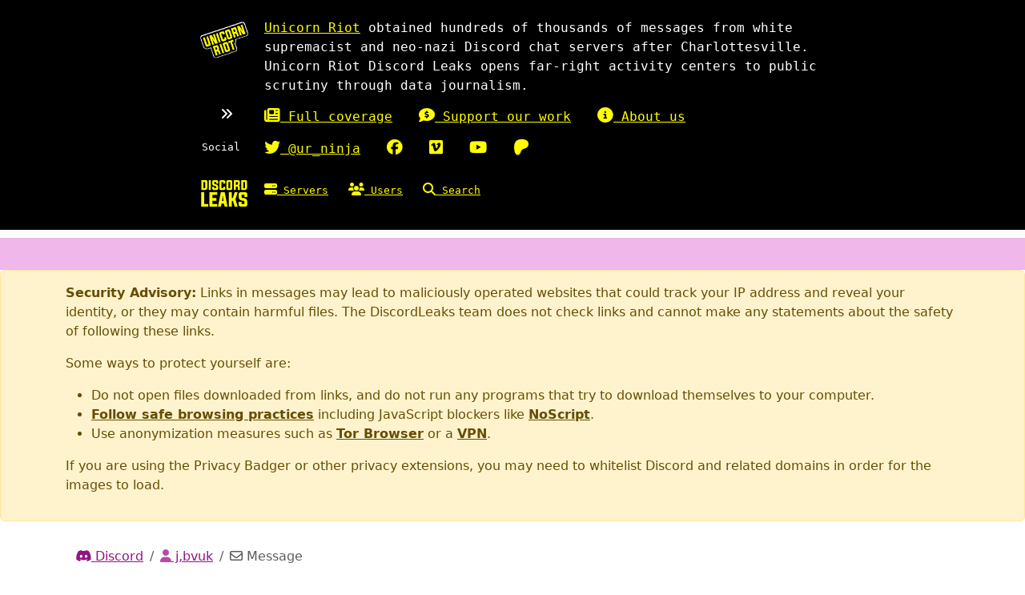

--- FILE ---
content_type: text/html; charset=utf-8
request_url: https://discordleaks.unicornriot.ninja/discord/view/1011080
body_size: 5163
content:
<!doctype html>
<html lang="en">
  <head>
    <meta charset="utf-8">
    <meta name="viewport" content="width=device-width, initial-scale=1, shrink-to-fit=no">
    <meta property="og:locale" content="en_US"/>
    <meta name="og:site_name" content="DiscordLeaks"/>
    <meta name="og:type" content="website"/>
    <meta name="og:title" content="Message from @j,bvuk"/>
    <meta name="twitter:title" content="Message from @j,bvuk"/>
    <meta name="twitter:card" content="summary"/>

    <link href="/static/css/bootstrap.css?v=0.3.23" rel="stylesheet">
    <link href="/static/css/fontawesome.css?v=0.3.23" rel="stylesheet">
    <link href="/static/css/app.css?v=0.3.23" rel="stylesheet">

    <script defer src="/static/js/app.js?v=0.3.23"></script>
    <script defer src="/static/js/fontawesome.js?v=0.3.23"></script>
    <script defer src="/static/js/bootstrap.js?v=0.3.23"></script>

    <title>Message from @j,bvuk | DiscordLeaks</title>
  </head>
  <body>
    <div class="page-wrap">
<nav class="navbar navbar-default">
  <div class="navbar--inner container-fluid">
    <div class="navbar-header">
      <div class="navbar-header-firstrow navbar-header-row">
        <div class="navbar-header-unicornlogo navbar-header-image">
          <a href="https://unicornriot.ninja" target="_blank" title="Unicorn Riot homepage" aria-label="Unicorn Riot homepage">
            <img src="/static/img/unicornriot-logo-simple.png" class="navbar-header-unicornsvg navbar-svg">
          </a>
        </div>
        <div class="navbar-header-unicorn-intro">
          <a href="https://unicornriot.ninja" target="_blank" title="Unicorn Riot homepage" aria-label="Unicorn Riot homepage">
            Unicorn Riot</a> obtained hundreds of thousands of messages from white supremacist and neo-nazi Discord chat servers after Charlottesville.
          Unicorn Riot Discord Leaks opens far-right activity centers to public scrutiny through data journalism.
        </div>

      </div>
      <div class="navbar-header-secondrow navbar-header-row">
        <div class="paddednav"><i class="fas fa-angle-double-right"></i></div>
        <div class="navbar-header-ur-links">
          <div class="header-ur-links-one">
            <div class="header-ur-links-el">
              <a href="https://unicornriot.ninja/far-right-investigations-desk/" title="Unicorn Riot Far-Right Investigations Desk">
                <i class="fas fa-newspaper"></i> Full coverage</a>
            </div>
            <div class="header-ur-links-el">
              <a href="https://unicornriot.ninja/support-our-work" title="Support Unicorn Riot's work">
                <i class="fas fa-comment-dollar"></i> Support our work</a>
            </div>
            <div class="header-ur-links-el">
              <a href="https://unicornriot.ninja/about-unicorn-riot" title="About Unicorn Riot">
                <i class="fas fa-info-circle"></i> About us</a>
            </div>
          </div>
        </div>
      </div>
      <div class="navbar-header-thirdrow navbar-header-row">
        <div class="header-ur-links-social">Social</div>
        <div class="navbar-header-ur-links">
          <div class="header-ur-links-two">
            <div class="header-ur-links-el">
              <a href="https://twitter.com/ur_ninja" title="Unicorn Riot on Twitter">
                <i class="fab fa-twitter"></i> @ur_ninja</a>
            </div>
            <div class="header-ur-links-el">
              <a href="https://facebook.com/unicornriot.ninja" title="Unicorn Riot on Facebook">
                <i class="fab fa-facebook"></i></a>
            </div>
            <div class="header-ur-links-el">
              <a href="https://vimeo.com/unicornriot" title="Unicorn Riot on Vimeo">
                <i class="fab fa-vimeo"></i></a>
            </div>
            <div class="header-ur-links-el">
              <a href="https://www.youtube.com/channel/UCeHbMlHDec5NmJfiQXMYGXQ" title="Unicorn Riot on YouTube">
                <i class="fab fa-youtube"></i></a>
            </div>
            <div class="header-ur-links-el">
              <a href="https://patreon.com/UnicornRiot"  title="Unicorn Riot on Patreon">
                <i class="fab fa-patreon"></i></a>
            </div>
          </div>
        </div>
      </div>
      <div class="navbar-header-fourth-row navbar-header-row">
        <div class="navbar-header-discordleaks-links">
          <div class="navbar-header-discordleaks-logo navbar-header-image">
            <a href="/" title="Home" aria-label="Home">
              <img src="/static/img/discord-leaks-label.svg" class="navbar-header-discordsvg navbar-svg">
            </a>
          </div>
          <ul id="nav" class="nav navbar-nav">
                <li class="nav-serveritem"><a href="/discord/server/" title="Show all servers">
                  <i class="fas fa-server"></i> Servers</a>
                </li>
                <li class="nav-serveritem"><a href="/discord/users" title="Show all users">
                  <i class="fas fa-users"></i> Users</a>
                </li>
                <li class="nav-serveritem"><a href="/discord/search" title="Search this database">
                  <i class="fas fa-search"></i> Search</a>
                </li>
          </ul>
        </div>
      </div>
    </div>
  </div>
  <div class="navbar-highlight"></div>
</nav>
<div id="script-warning">
  <noscript>This site uses JavaScript. Some features may be disabled or work incorrectly.</noscript>
</div>    <div>
        <div class="alert alert-warning" role="alert">
          <div class="container"><p><strong>Security Advisory:</strong> Links in messages may lead to maliciously operated
  websites that could track your IP address and reveal your identity, or they may
  contain harmful files. The DiscordLeaks team does not check links and cannot make any
  statements about the safety of following these links.
</p>
<p>Some ways to protect yourself are:</p>
<ul>
  <li>Do not open files downloaded from links, and do not run any programs that try to download
    themselves to your computer.</li>
  <li><a href="https://hackernoon.com/how-to-browse-the-internet-safely-d84e59d56057"
         class="alert-link" target="_blank" rel="noopener">Follow safe browsing practices</a>
    including JavaScript blockers like
    <a href="https://noscript.net/" class="alert-link" target="_blank" rel="noopener">NoScript</a>.
  </li>
  <li>Use anonymization measures such as
    <a href="https://www.torproject.org" class="alert-link" target="_blank" rel="noopener">Tor Browser</a>
    or a <a href="https://ssd.eff.org/en/module/choosing-vpn-thats-right-you" class="alert-link" target="_blank" rel="noopener">VPN</a>.
  </li>
</ul>
<p>If you are using the Privacy Badger or other privacy extensions, you may need to whitelist
  Discord and related domains in order for the images to load.</p></div>
        </div>
    </div>
      <div class="container discord--container">
        <div class="main discord--main">
          <div class="container py-5">

<div class="header-content">
      <nav aria-label="breadcrumbs">
    <ol class="breadcrumb">
          <li class="breadcrumb-item"><a href="/discord/"><span class="fab fa-discord"></span> Discord</a></li>
          <li class="breadcrumb-item"><a href="/discord/user/4169"><span class="fas fa-user"></span> j,bvuk</a></li>
          <li class="breadcrumb-item active" aria-current="page"><span class="far fa-envelope"></span> Message</li>
    </ol>
  </nav>

    <h3>Message from @j,bvuk</h3>
<h4>Discord ID: 264349903877046273</h4></div>
<hr>  <div class="discord-message-wrap">

<div class="discord-message" id="message-1011060">
  <div class="discord-message-meta-wrapper">
    <div class="discord-message-user-avatar">
      <a href="/discord/user/4106" title="Discord ID: 188191802686308353">
          <img src="https://cdn.discordapp.com/avatars/188191802686308353/56adaea9951dc1bf6d03fe440ea1474d.png?size=64">
      </a>
    </div>

    <div class="discord-message-meta">
      <div class="discord-message-user-name">
        <a href="/discord/user/4106" title="Discord ID: 188191802686308353">
          Posporo
        </a>
      </div>
      <div class="discord-message-meta-items">
        <span class="discord-message-meta-timestamp">2016-12-30 06:08:16 UTC</span>
          <a href="/discord/view/1011060#msg" title="View in Channel"><span class="fas fa-search"></span></a>&nbsp;
        <a href="/discord/view/1011060#msg" title="Permalink"><span class="fas fa-link"></span></a>
        </div>
      </div>
    </div>
  <div class="discord-message-content"><p>gay<p></div>
</div>
<div class="discord-message" id="message-1011061">
  <div class="discord-message-meta-wrapper">
    <div class="discord-message-user-avatar">
      <a href="/discord/user/4106" title="Discord ID: 188191802686308353">
          <img src="https://cdn.discordapp.com/avatars/188191802686308353/56adaea9951dc1bf6d03fe440ea1474d.png?size=64">
      </a>
    </div>

    <div class="discord-message-meta">
      <div class="discord-message-user-name">
        <a href="/discord/user/4106" title="Discord ID: 188191802686308353">
          Posporo
        </a>
      </div>
      <div class="discord-message-meta-items">
        <span class="discord-message-meta-timestamp">2016-12-30 06:08:20 UTC</span>
          <a href="/discord/view/1011061#msg" title="View in Channel"><span class="fas fa-search"></span></a>&nbsp;
        <a href="/discord/view/1011061#msg" title="Permalink"><span class="fas fa-link"></span></a>
        </div>
      </div>
    </div>
  <div class="discord-message-content"><p>usin damn hearts<p></div>
</div>
<div class="discord-message" id="message-1011062">
  <div class="discord-message-meta-wrapper">
    <div class="discord-message-user-avatar">
      <a href="/discord/user/4112" title="Discord ID: 142525247357321216">
          <img src="https://cdn.discordapp.com/avatars/142525247357321216/09a1373ea367b74140cd04d04d36b977.png?size=64">
      </a>
    </div>

    <div class="discord-message-meta">
      <div class="discord-message-user-name">
        <a href="/discord/user/4112" title="Discord ID: 142525247357321216">
          czar
        </a>
      </div>
      <div class="discord-message-meta-items">
        <span class="discord-message-meta-timestamp">2016-12-30 06:10:11 UTC</span>
          <a href="/discord/view/1011062#msg" title="View in Channel"><span class="fas fa-search"></span></a>&nbsp;
        <a href="/discord/view/1011062#msg" title="Permalink"><span class="fas fa-link"></span></a>
        </div>
      </div>
    </div>
  <div class="discord-message-content"><p><p></div>
    <p class="attachments"><img src="https://cdn.discordapp.com/attachments/257263229422534677/264273914505461760/C0hyOcCXcAEiMZ3.jpg" alt="https://cdn.discordapp.com/attachments/257263229422534677/264273914505461760/C0hyOcCXcAEiMZ3.jpg" title="https://cdn.discordapp.com/attachments/257263229422534677/264273914505461760/C0hyOcCXcAEiMZ3.jpg"/ decoding=async></p>
</div>
<div class="discord-message" id="message-1011063">
  <div class="discord-message-meta-wrapper">
    <div class="discord-message-user-avatar">
      <a href="/discord/user/4112" title="Discord ID: 142525247357321216">
          <img src="https://cdn.discordapp.com/avatars/142525247357321216/09a1373ea367b74140cd04d04d36b977.png?size=64">
      </a>
    </div>

    <div class="discord-message-meta">
      <div class="discord-message-user-name">
        <a href="/discord/user/4112" title="Discord ID: 142525247357321216">
          czar
        </a>
      </div>
      <div class="discord-message-meta-items">
        <span class="discord-message-meta-timestamp">2016-12-30 06:10:15 UTC</span>
          <a href="/discord/view/1011063#msg" title="View in Channel"><span class="fas fa-search"></span></a>&nbsp;
        <a href="/discord/view/1011063#msg" title="Permalink"><span class="fas fa-link"></span></a>
        </div>
      </div>
    </div>
  <div class="discord-message-content"><p>THE SPIRIT OF LIBERTY IS RISING<p></div>
</div>
<div class="discord-message" id="message-1011064">
  <div class="discord-message-meta-wrapper">
    <div class="discord-message-user-avatar">
      <a href="/discord/user/4159" title="Discord ID: 263546768430465024">
          <img src="https://cdn.discordapp.com/avatars/263546768430465024/c8f3a941388b8a34c4405577445e6f84.png?size=64">
      </a>
    </div>

    <div class="discord-message-meta">
      <div class="discord-message-user-name">
        <a href="/discord/user/4159" title="Discord ID: 263546768430465024">
          DaFaKing
        </a>
      </div>
      <div class="discord-message-meta-items">
        <span class="discord-message-meta-timestamp">2016-12-30 06:10:44 UTC</span>
          <a href="/discord/view/1011064#msg" title="View in Channel"><span class="fas fa-search"></span></a>&nbsp;
        <a href="/discord/view/1011064#msg" title="Permalink"><span class="fas fa-link"></span></a>
        </div>
      </div>
    </div>
  <div class="discord-message-content"><p>LMAO<p></div>
</div>
<div class="discord-message" id="message-1011065">
  <div class="discord-message-meta-wrapper">
    <div class="discord-message-user-avatar">
      <a href="/discord/user/4106" title="Discord ID: 188191802686308353">
          <img src="https://cdn.discordapp.com/avatars/188191802686308353/56adaea9951dc1bf6d03fe440ea1474d.png?size=64">
      </a>
    </div>

    <div class="discord-message-meta">
      <div class="discord-message-user-name">
        <a href="/discord/user/4106" title="Discord ID: 188191802686308353">
          Posporo
        </a>
      </div>
      <div class="discord-message-meta-items">
        <span class="discord-message-meta-timestamp">2016-12-30 06:10:58 UTC</span>
          <a href="/discord/view/1011065#msg" title="View in Channel"><span class="fas fa-search"></span></a>&nbsp;
        <a href="/discord/view/1011065#msg" title="Permalink"><span class="fas fa-link"></span></a>
        </div>
      </div>
    </div>
  <div class="discord-message-content"><p>birb<p></div>
</div>
<div class="discord-message" id="message-1011066">
  <div class="discord-message-meta-wrapper">
    <div class="discord-message-user-avatar">
      <a href="/discord/user/4112" title="Discord ID: 142525247357321216">
          <img src="https://cdn.discordapp.com/avatars/142525247357321216/09a1373ea367b74140cd04d04d36b977.png?size=64">
      </a>
    </div>

    <div class="discord-message-meta">
      <div class="discord-message-user-name">
        <a href="/discord/user/4112" title="Discord ID: 142525247357321216">
          czar
        </a>
      </div>
      <div class="discord-message-meta-items">
        <span class="discord-message-meta-timestamp">2016-12-30 06:11:49 UTC</span>
          <a href="/discord/view/1011066#msg" title="View in Channel"><span class="fas fa-search"></span></a>&nbsp;
        <a href="/discord/view/1011066#msg" title="Permalink"><span class="fas fa-link"></span></a>
        </div>
      </div>
    </div>
  <div class="discord-message-content"><p>follow me @CZAR ill be here forever folks<p></div>
</div>
<div class="discord-message" id="message-1011067">
  <div class="discord-message-meta-wrapper">
    <div class="discord-message-user-avatar">
      <a href="/discord/user/4159" title="Discord ID: 263546768430465024">
          <img src="https://cdn.discordapp.com/avatars/263546768430465024/c8f3a941388b8a34c4405577445e6f84.png?size=64">
      </a>
    </div>

    <div class="discord-message-meta">
      <div class="discord-message-user-name">
        <a href="/discord/user/4159" title="Discord ID: 263546768430465024">
          DaFaKing
        </a>
      </div>
      <div class="discord-message-meta-items">
        <span class="discord-message-meta-timestamp">2016-12-30 06:16:36 UTC</span>
          <a href="/discord/view/1011067#msg" title="View in Channel"><span class="fas fa-search"></span></a>&nbsp;
        <a href="/discord/view/1011067#msg" title="Permalink"><span class="fas fa-link"></span></a>
        </div>
      </div>
    </div>
  <div class="discord-message-content"><p><a href="/discord/user/4159" title="Discord ID: 263546768430465024">@DaFaKing</a>1<p></div>
</div>
<div class="discord-message" id="message-1011068">
  <div class="discord-message-meta-wrapper">
    <div class="discord-message-user-avatar">
      <a href="/discord/user/4159" title="Discord ID: 263546768430465024">
          <img src="https://cdn.discordapp.com/avatars/263546768430465024/c8f3a941388b8a34c4405577445e6f84.png?size=64">
      </a>
    </div>

    <div class="discord-message-meta">
      <div class="discord-message-user-name">
        <a href="/discord/user/4159" title="Discord ID: 263546768430465024">
          DaFaKing
        </a>
      </div>
      <div class="discord-message-meta-items">
        <span class="discord-message-meta-timestamp">2016-12-30 06:20:50 UTC</span>
          <a href="/discord/view/1011068#msg" title="View in Channel"><span class="fas fa-search"></span></a>&nbsp;
        <a href="/discord/view/1011068#msg" title="Permalink"><span class="fas fa-link"></span></a>
        </div>
      </div>
    </div>
  <div class="discord-message-content"><p>on gab and twitter<p></div>
</div>
<div class="discord-message" id="message-1011069">
  <div class="discord-message-meta-wrapper">
    <div class="discord-message-user-avatar">
      <a href="/discord/user/4159" title="Discord ID: 263546768430465024">
          <img src="https://cdn.discordapp.com/avatars/263546768430465024/c8f3a941388b8a34c4405577445e6f84.png?size=64">
      </a>
    </div>

    <div class="discord-message-meta">
      <div class="discord-message-user-name">
        <a href="/discord/user/4159" title="Discord ID: 263546768430465024">
          DaFaKing
        </a>
      </div>
      <div class="discord-message-meta-items">
        <span class="discord-message-meta-timestamp">2016-12-30 06:21:40 UTC</span>
          <a href="/discord/view/1011069#msg" title="View in Channel"><span class="fas fa-search"></span></a>&nbsp;
        <a href="/discord/view/1011069#msg" title="Permalink"><span class="fas fa-link"></span></a>
        </div>
      </div>
    </div>
  <div class="discord-message-content"><p>Pretty sure there is only 1 DaFaKing<p></div>
</div>
<div class="discord-message" id="message-1011070">
  <div class="discord-message-meta-wrapper">
    <div class="discord-message-user-avatar">
      <a href="/discord/user/4159" title="Discord ID: 263546768430465024">
          <img src="https://cdn.discordapp.com/avatars/263546768430465024/c8f3a941388b8a34c4405577445e6f84.png?size=64">
      </a>
    </div>

    <div class="discord-message-meta">
      <div class="discord-message-user-name">
        <a href="/discord/user/4159" title="Discord ID: 263546768430465024">
          DaFaKing
        </a>
      </div>
      <div class="discord-message-meta-items">
        <span class="discord-message-meta-timestamp">2016-12-30 06:21:47 UTC</span>
          <a href="/discord/view/1011070#msg" title="View in Channel"><span class="fas fa-search"></span></a>&nbsp;
        <a href="/discord/view/1011070#msg" title="Permalink"><span class="fas fa-link"></span></a>
        </div>
      </div>
    </div>
  <div class="discord-message-content"><p>somehow<p></div>
</div>
<div class="discord-message" id="message-1011071">
  <div class="discord-message-meta-wrapper">
    <div class="discord-message-user-avatar">
      <a href="/discord/user/4159" title="Discord ID: 263546768430465024">
          <img src="https://cdn.discordapp.com/avatars/263546768430465024/c8f3a941388b8a34c4405577445e6f84.png?size=64">
      </a>
    </div>

    <div class="discord-message-meta">
      <div class="discord-message-user-name">
        <a href="/discord/user/4159" title="Discord ID: 263546768430465024">
          DaFaKing
        </a>
      </div>
      <div class="discord-message-meta-items">
        <span class="discord-message-meta-timestamp">2016-12-30 06:40:14 UTC</span>
          <a href="/discord/view/1011071#msg" title="View in Channel"><span class="fas fa-search"></span></a>&nbsp;
        <a href="/discord/view/1011071#msg" title="Permalink"><span class="fas fa-link"></span></a>
        </div>
      </div>
    </div>
  <div class="discord-message-content"><p>We must...<p></div>
</div>
<div class="discord-message" id="message-1011072">
  <div class="discord-message-meta-wrapper">
    <div class="discord-message-user-avatar">
      <a href="/discord/user/4159" title="Discord ID: 263546768430465024">
          <img src="https://cdn.discordapp.com/avatars/263546768430465024/c8f3a941388b8a34c4405577445e6f84.png?size=64">
      </a>
    </div>

    <div class="discord-message-meta">
      <div class="discord-message-user-name">
        <a href="/discord/user/4159" title="Discord ID: 263546768430465024">
          DaFaKing
        </a>
      </div>
      <div class="discord-message-meta-items">
        <span class="discord-message-meta-timestamp">2016-12-30 06:40:24 UTC</span>
          <a href="/discord/view/1011072#msg" title="View in Channel"><span class="fas fa-search"></span></a>&nbsp;
        <a href="/discord/view/1011072#msg" title="Permalink"><span class="fas fa-link"></span></a>
        </div>
      </div>
    </div>
  <div class="discord-message-content"><p><p></div>
    <p class="attachments"><img src="https://cdn.discordapp.com/attachments/257263229422534677/264281519860744192/Capture.JPG" alt="https://cdn.discordapp.com/attachments/257263229422534677/264281519860744192/Capture.JPG" title="https://cdn.discordapp.com/attachments/257263229422534677/264281519860744192/Capture.JPG"/ decoding=async></p>
</div>
<div class="discord-message" id="message-1011073">
  <div class="discord-message-meta-wrapper">
    <div class="discord-message-user-avatar">
      <a href="/discord/user/4159" title="Discord ID: 263546768430465024">
          <img src="https://cdn.discordapp.com/avatars/263546768430465024/c8f3a941388b8a34c4405577445e6f84.png?size=64">
      </a>
    </div>

    <div class="discord-message-meta">
      <div class="discord-message-user-name">
        <a href="/discord/user/4159" title="Discord ID: 263546768430465024">
          DaFaKing
        </a>
      </div>
      <div class="discord-message-meta-items">
        <span class="discord-message-meta-timestamp">2016-12-30 06:40:41 UTC</span>
          <a href="/discord/view/1011073#msg" title="View in Channel"><span class="fas fa-search"></span></a>&nbsp;
        <a href="/discord/view/1011073#msg" title="Permalink"><span class="fas fa-link"></span></a>
        </div>
      </div>
    </div>
  <div class="discord-message-content"><p>#StopWhiteGenocide<p></div>
</div>
<div class="discord-message" id="message-1011074">
  <div class="discord-message-meta-wrapper">
    <div class="discord-message-user-avatar">
      <a href="/discord/user/4159" title="Discord ID: 263546768430465024">
          <img src="https://cdn.discordapp.com/avatars/263546768430465024/c8f3a941388b8a34c4405577445e6f84.png?size=64">
      </a>
    </div>

    <div class="discord-message-meta">
      <div class="discord-message-user-name">
        <a href="/discord/user/4159" title="Discord ID: 263546768430465024">
          DaFaKing
        </a>
      </div>
      <div class="discord-message-meta-items">
        <span class="discord-message-meta-timestamp">2016-12-30 06:40:53 UTC</span>
          <a href="/discord/view/1011074#msg" title="View in Channel"><span class="fas fa-search"></span></a>&nbsp;
        <a href="/discord/view/1011074#msg" title="Permalink"><span class="fas fa-link"></span></a>
        </div>
      </div>
    </div>
  <div class="discord-message-content"><p>Join me in the fight!!!<p></div>
</div>
<div class="discord-message" id="message-1011075">
  <div class="discord-message-meta-wrapper">
    <div class="discord-message-user-avatar">
      <a href="/discord/user/4159" title="Discord ID: 263546768430465024">
          <img src="https://cdn.discordapp.com/avatars/263546768430465024/c8f3a941388b8a34c4405577445e6f84.png?size=64">
      </a>
    </div>

    <div class="discord-message-meta">
      <div class="discord-message-user-name">
        <a href="/discord/user/4159" title="Discord ID: 263546768430465024">
          DaFaKing
        </a>
      </div>
      <div class="discord-message-meta-items">
        <span class="discord-message-meta-timestamp">2016-12-30 06:41:01 UTC</span>
          <a href="/discord/view/1011075#msg" title="View in Channel"><span class="fas fa-search"></span></a>&nbsp;
        <a href="/discord/view/1011075#msg" title="Permalink"><span class="fas fa-link"></span></a>
        </div>
      </div>
    </div>
  <div class="discord-message-content"><p>I demand reparations!!!<p></div>
</div>
<div class="discord-message" id="message-1011076">
  <div class="discord-message-meta-wrapper">
    <div class="discord-message-user-avatar">
      <a href="/discord/user/4121" title="Discord ID: 248600633534316545">
          <img src="https://cdn.discordapp.com/avatars/248600633534316545/65aa0e2a7552e812591d60b18230e6dc.png?size=64">
      </a>
    </div>

    <div class="discord-message-meta">
      <div class="discord-message-user-name">
        <a href="/discord/user/4121" title="Discord ID: 248600633534316545">
          Hyperion Ultra
        </a>
      </div>
      <div class="discord-message-meta-items">
        <span class="discord-message-meta-timestamp">2016-12-30 10:51:33 UTC</span>
          <a href="/discord/view/1011076#msg" title="View in Channel"><span class="fas fa-search"></span></a>&nbsp;
        <a href="/discord/view/1011076#msg" title="Permalink"><span class="fas fa-link"></span></a>
        </div>
      </div>
    </div>
  <div class="discord-message-content"><p>yo guys<p></div>
</div>
<div class="discord-message" id="message-1011077">
  <div class="discord-message-meta-wrapper">
    <div class="discord-message-user-avatar">
      <a href="/discord/user/4121" title="Discord ID: 248600633534316545">
          <img src="https://cdn.discordapp.com/avatars/248600633534316545/65aa0e2a7552e812591d60b18230e6dc.png?size=64">
      </a>
    </div>

    <div class="discord-message-meta">
      <div class="discord-message-user-name">
        <a href="/discord/user/4121" title="Discord ID: 248600633534316545">
          Hyperion Ultra
        </a>
      </div>
      <div class="discord-message-meta-items">
        <span class="discord-message-meta-timestamp">2016-12-30 10:51:42 UTC</span>
          <a href="/discord/view/1011077#msg" title="View in Channel"><span class="fas fa-search"></span></a>&nbsp;
        <a href="/discord/view/1011077#msg" title="Permalink"><span class="fas fa-link"></span></a>
        </div>
      </div>
    </div>
  <div class="discord-message-content"><p>anyone kow if there is an API for gab?<p></div>
</div>
<div class="discord-message" id="message-1011078">
  <div class="discord-message-meta-wrapper">
    <div class="discord-message-user-avatar">
      <a href="/discord/user/4121" title="Discord ID: 248600633534316545">
          <img src="https://cdn.discordapp.com/avatars/248600633534316545/65aa0e2a7552e812591d60b18230e6dc.png?size=64">
      </a>
    </div>

    <div class="discord-message-meta">
      <div class="discord-message-user-name">
        <a href="/discord/user/4121" title="Discord ID: 248600633534316545">
          Hyperion Ultra
        </a>
      </div>
      <div class="discord-message-meta-items">
        <span class="discord-message-meta-timestamp">2016-12-30 11:02:57 UTC</span>
          <a href="/discord/view/1011078#msg" title="View in Channel"><span class="fas fa-search"></span></a>&nbsp;
        <a href="/discord/view/1011078#msg" title="Permalink"><span class="fas fa-link"></span></a>
        </div>
      </div>
    </div>
  <div class="discord-message-content"><p>Feel free to PM me if you know<p></div>
</div>
<div class="discord-message" id="message-1011079">
  <div class="discord-message-meta-wrapper">
    <div class="discord-message-user-avatar">
      <a href="/discord/user/4169" title="Discord ID: 261520081463279626">
          <img src="https://cdn.discordapp.com/avatars/261520081463279626/a834a463ebcad9f99442d2965e1ac240.png?size=64">
      </a>
    </div>

    <div class="discord-message-meta">
      <div class="discord-message-user-name">
        <a href="/discord/user/4169" title="Discord ID: 261520081463279626">
          j,bvuk
        </a>
      </div>
      <div class="discord-message-meta-items">
        <span class="discord-message-meta-timestamp">2016-12-30 11:11:50 UTC</span>
          <a href="/discord/view/1011079#msg" title="View in Channel"><span class="fas fa-search"></span></a>&nbsp;
        <a href="/discord/view/1011079#msg" title="Permalink"><span class="fas fa-link"></span></a>
        </div>
      </div>
    </div>
  <div class="discord-message-content"><p>hey<p></div>
</div>
<div class="discord-message" id="message-1011080">
<a name="msg" class="msg" id="msg"></a>  <div class="discord-message-meta-wrapper">
    <div class="discord-message-user-avatar">
      <a href="/discord/user/4169" title="Discord ID: 261520081463279626">
          <img src="https://cdn.discordapp.com/avatars/261520081463279626/a834a463ebcad9f99442d2965e1ac240.png?size=64">
      </a>
    </div>

    <div class="discord-message-meta">
      <div class="discord-message-user-name">
        <a href="/discord/user/4169" title="Discord ID: 261520081463279626">
          j,bvuk
        </a>
      </div>
      <div class="discord-message-meta-items">
        <span class="discord-message-meta-timestamp">2016-12-30 11:12:08 UTC</span>
          <a href="/discord/view/1011080#msg" title="View in Channel"><span class="fas fa-search"></span></a>&nbsp;
        <a href="/discord/view/1011080#msg" title="Permalink"><span class="fas fa-link"></span></a>
        </div>
      </div>
    </div>
  <div class="discord-message-content"><p>anyone here reads de benoist?<p></div>
</div>
<div class="discord-message" id="message-1011081">
  <div class="discord-message-meta-wrapper">
    <div class="discord-message-user-avatar">
      <a href="/discord/user/2276" title="Discord ID: 194143442157305856">
          <img src="https://cdn.discordapp.com/embed/avatars/1.png?size=64">
      </a>
    </div>

    <div class="discord-message-meta">
      <div class="discord-message-user-name">
        <a href="/discord/user/2276" title="Discord ID: 194143442157305856">
          José Churruca
        </a>
      </div>
      <div class="discord-message-meta-items">
        <span class="discord-message-meta-timestamp">2016-12-30 11:42:39 UTC</span>
          <a href="/discord/view/1011081#msg" title="View in Channel"><span class="fas fa-search"></span></a>&nbsp;
        <a href="/discord/view/1011081#msg" title="Permalink"><span class="fas fa-link"></span></a>
        </div>
      </div>
    </div>
  <div class="discord-message-content"><p>I have a friend who does<p></div>
</div>
<div class="discord-message" id="message-1011082">
  <div class="discord-message-meta-wrapper">
    <div class="discord-message-user-avatar">
      <a href="/discord/user/2276" title="Discord ID: 194143442157305856">
          <img src="https://cdn.discordapp.com/embed/avatars/1.png?size=64">
      </a>
    </div>

    <div class="discord-message-meta">
      <div class="discord-message-user-name">
        <a href="/discord/user/2276" title="Discord ID: 194143442157305856">
          José Churruca
        </a>
      </div>
      <div class="discord-message-meta-items">
        <span class="discord-message-meta-timestamp">2016-12-30 11:42:46 UTC</span>
          <a href="/discord/view/1011082#msg" title="View in Channel"><span class="fas fa-search"></span></a>&nbsp;
        <a href="/discord/view/1011082#msg" title="Permalink"><span class="fas fa-link"></span></a>
        </div>
      </div>
    </div>
  <div class="discord-message-content"><p>He's quite the francophile<p></div>
</div>
<div class="discord-message" id="message-1011083">
  <div class="discord-message-meta-wrapper">
    <div class="discord-message-user-avatar">
      <a href="/discord/user/2276" title="Discord ID: 194143442157305856">
          <img src="https://cdn.discordapp.com/embed/avatars/1.png?size=64">
      </a>
    </div>

    <div class="discord-message-meta">
      <div class="discord-message-user-name">
        <a href="/discord/user/2276" title="Discord ID: 194143442157305856">
          José Churruca
        </a>
      </div>
      <div class="discord-message-meta-items">
        <span class="discord-message-meta-timestamp">2016-12-30 11:43:06 UTC</span>
          <a href="/discord/view/1011083#msg" title="View in Channel"><span class="fas fa-search"></span></a>&nbsp;
        <a href="/discord/view/1011083#msg" title="Permalink"><span class="fas fa-link"></span></a>
        </div>
      </div>
    </div>
  <div class="discord-message-content"><p>Isn't he a nazbol?<p></div>
</div>
<div class="discord-message" id="message-1011084">
  <div class="discord-message-meta-wrapper">
    <div class="discord-message-user-avatar">
      <a href="/discord/user/2276" title="Discord ID: 194143442157305856">
          <img src="https://cdn.discordapp.com/embed/avatars/1.png?size=64">
      </a>
    </div>

    <div class="discord-message-meta">
      <div class="discord-message-user-name">
        <a href="/discord/user/2276" title="Discord ID: 194143442157305856">
          José Churruca
        </a>
      </div>
      <div class="discord-message-meta-items">
        <span class="discord-message-meta-timestamp">2016-12-30 11:43:50 UTC</span>
          <a href="/discord/view/1011084#msg" title="View in Channel"><span class="fas fa-search"></span></a>&nbsp;
        <a href="/discord/view/1011084#msg" title="Permalink"><span class="fas fa-link"></span></a>
        </div>
      </div>
    </div>
  <div class="discord-message-content"><p>btw, how did you guys manage to implement the search function?<p></div>
</div>
<div class="discord-message" id="message-1011085">
  <div class="discord-message-meta-wrapper">
    <div class="discord-message-user-avatar">
      <a href="/discord/user/2276" title="Discord ID: 194143442157305856">
          <img src="https://cdn.discordapp.com/embed/avatars/1.png?size=64">
      </a>
    </div>

    <div class="discord-message-meta">
      <div class="discord-message-user-name">
        <a href="/discord/user/2276" title="Discord ID: 194143442157305856">
          José Churruca
        </a>
      </div>
      <div class="discord-message-meta-items">
        <span class="discord-message-meta-timestamp">2016-12-30 11:43:54 UTC</span>
          <a href="/discord/view/1011085#msg" title="View in Channel"><span class="fas fa-search"></span></a>&nbsp;
        <a href="/discord/view/1011085#msg" title="Permalink"><span class="fas fa-link"></span></a>
        </div>
      </div>
    </div>
  <div class="discord-message-content"><p><p></div>
    <p class="attachments"><img src="https://cdn.discordapp.com/attachments/257263229422534677/264357898430185472/Screen_Shot_2016-12-30_at_12.39.29.png" alt="https://cdn.discordapp.com/attachments/257263229422534677/264357898430185472/Screen_Shot_2016-12-30_at_12.39.29.png" title="https://cdn.discordapp.com/attachments/257263229422534677/264357898430185472/Screen_Shot_2016-12-30_at_12.39.29.png"/ decoding=async></p>
</div>
<div class="discord-message" id="message-1011086">
  <div class="discord-message-meta-wrapper">
    <div class="discord-message-user-avatar">
      <a href="/discord/user/4106" title="Discord ID: 188191802686308353">
          <img src="https://cdn.discordapp.com/avatars/188191802686308353/56adaea9951dc1bf6d03fe440ea1474d.png?size=64">
      </a>
    </div>

    <div class="discord-message-meta">
      <div class="discord-message-user-name">
        <a href="/discord/user/4106" title="Discord ID: 188191802686308353">
          Posporo
        </a>
      </div>
      <div class="discord-message-meta-items">
        <span class="discord-message-meta-timestamp">2016-12-30 11:48:57 UTC</span>
          <a href="/discord/view/1011086#msg" title="View in Channel"><span class="fas fa-search"></span></a>&nbsp;
        <a href="/discord/view/1011086#msg" title="Permalink"><span class="fas fa-link"></span></a>
        </div>
      </div>
    </div>
  <div class="discord-message-content"><p>wha<p></div>
</div>
<div class="discord-message" id="message-1011087">
  <div class="discord-message-meta-wrapper">
    <div class="discord-message-user-avatar">
      <a href="/discord/user/4124" title="Discord ID: 258729556477739009">
          <img src="https://cdn.discordapp.com/avatars/258729556477739009/9f79ad632c1ab4b64d1712c58c2dc0fa.png?size=64">
      </a>
    </div>

    <div class="discord-message-meta">
      <div class="discord-message-user-name">
        <a href="/discord/user/4124" title="Discord ID: 258729556477739009">
          The Enlightened Shepherd
        </a>
      </div>
      <div class="discord-message-meta-items">
        <span class="discord-message-meta-timestamp">2016-12-30 14:45:13 UTC</span>
          <a href="/discord/view/1011087#msg" title="View in Channel"><span class="fas fa-search"></span></a>&nbsp;
        <a href="/discord/view/1011087#msg" title="Permalink"><span class="fas fa-link"></span></a>
        </div>
      </div>
    </div>
  <div class="discord-message-content"><p>We sacrifice under the idol of Charlize Theron<p></div>
</div>
<div class="discord-message" id="message-1011088">
  <div class="discord-message-meta-wrapper">
    <div class="discord-message-user-avatar">
      <a href="/discord/user/4129" title="Discord ID: 263689373210509313">
          <img src="https://cdn.discordapp.com/avatars/263689373210509313/bda84b12369ec670f93295ca1d7715d9.png?size=64">
      </a>
    </div>

    <div class="discord-message-meta">
      <div class="discord-message-user-name">
        <a href="/discord/user/4129" title="Discord ID: 263689373210509313">
          ShadowKhukuri
        </a>
      </div>
      <div class="discord-message-meta-items">
        <span class="discord-message-meta-timestamp">2016-12-30 14:53:20 UTC</span>
          <a href="/discord/view/1011088#msg" title="View in Channel"><span class="fas fa-search"></span></a>&nbsp;
        <a href="/discord/view/1011088#msg" title="Permalink"><span class="fas fa-link"></span></a>
        </div>
      </div>
    </div>
  <div class="discord-message-content"><p>G'day<p></div>
</div>
<div class="discord-message" id="message-1011089">
  <div class="discord-message-meta-wrapper">
    <div class="discord-message-user-avatar">
      <a href="/discord/user/4106" title="Discord ID: 188191802686308353">
          <img src="https://cdn.discordapp.com/avatars/188191802686308353/56adaea9951dc1bf6d03fe440ea1474d.png?size=64">
      </a>
    </div>

    <div class="discord-message-meta">
      <div class="discord-message-user-name">
        <a href="/discord/user/4106" title="Discord ID: 188191802686308353">
          Posporo
        </a>
      </div>
      <div class="discord-message-meta-items">
        <span class="discord-message-meta-timestamp">2016-12-30 14:53:54 UTC</span>
          <a href="/discord/view/1011089#msg" title="View in Channel"><span class="fas fa-search"></span></a>&nbsp;
        <a href="/discord/view/1011089#msg" title="Permalink"><span class="fas fa-link"></span></a>
        </div>
      </div>
    </div>
  <div class="discord-message-content"><p>nou<p></div>
</div>
<div class="discord-message" id="message-1011090">
  <div class="discord-message-meta-wrapper">
    <div class="discord-message-user-avatar">
      <a href="/discord/user/4169" title="Discord ID: 261520081463279626">
          <img src="https://cdn.discordapp.com/avatars/261520081463279626/a834a463ebcad9f99442d2965e1ac240.png?size=64">
      </a>
    </div>

    <div class="discord-message-meta">
      <div class="discord-message-user-name">
        <a href="/discord/user/4169" title="Discord ID: 261520081463279626">
          j,bvuk
        </a>
      </div>
      <div class="discord-message-meta-items">
        <span class="discord-message-meta-timestamp">2016-12-30 15:20:44 UTC</span>
          <a href="/discord/view/1011090#msg" title="View in Channel"><span class="fas fa-search"></span></a>&nbsp;
        <a href="/discord/view/1011090#msg" title="Permalink"><span class="fas fa-link"></span></a>
        </div>
      </div>
    </div>
  <div class="discord-message-content"><p><a href="http://drukjournal.bt/reflection-on-modernisation-and-westernisation/" target="_blank" title="External link">http://drukjournal.bt/reflection-on-modernisation-and-westernisation/</a><p></div>
</div>
<div class="discord-message" id="message-1011091">
  <div class="discord-message-meta-wrapper">
    <div class="discord-message-user-avatar">
      <a href="/discord/user/4124" title="Discord ID: 258729556477739009">
          <img src="https://cdn.discordapp.com/avatars/258729556477739009/9f79ad632c1ab4b64d1712c58c2dc0fa.png?size=64">
      </a>
    </div>

    <div class="discord-message-meta">
      <div class="discord-message-user-name">
        <a href="/discord/user/4124" title="Discord ID: 258729556477739009">
          The Enlightened Shepherd
        </a>
      </div>
      <div class="discord-message-meta-items">
        <span class="discord-message-meta-timestamp">2016-12-30 15:38:47 UTC</span>
          <a href="/discord/view/1011091#msg" title="View in Channel"><span class="fas fa-search"></span></a>&nbsp;
        <a href="/discord/view/1011091#msg" title="Permalink"><span class="fas fa-link"></span></a>
        </div>
      </div>
    </div>
  <div class="discord-message-content"><p>i wanted to read benoist but i have like 50 books to read until i reach him<p></div>
</div>
<div class="discord-message" id="message-1011092">
  <div class="discord-message-meta-wrapper">
    <div class="discord-message-user-avatar">
      <a href="/discord/user/4103" title="Discord ID: 182631767650467840">
          <img src="https://cdn.discordapp.com/avatars/182631767650467840/fb26a9d5d9a9499c91fa8ca7f44c07bd.png?size=64">
      </a>
    </div>

    <div class="discord-message-meta">
      <div class="discord-message-user-name">
        <a href="/discord/user/4103" title="Discord ID: 182631767650467840">
          MentalSyntaxError
        </a>
      </div>
      <div class="discord-message-meta-items">
        <span class="discord-message-meta-timestamp">2016-12-30 16:12:21 UTC</span>
          <a href="/discord/view/1011092#msg" title="View in Channel"><span class="fas fa-search"></span></a>&nbsp;
        <a href="/discord/view/1011092#msg" title="Permalink"><span class="fas fa-link"></span></a>
        </div>
      </div>
    </div>
  <div class="discord-message-content"><p><a href="https://thejewishalternative.com" target="_blank" title="External link">https://thejewishalternative.com</a><p></div>
</div>
<div class="discord-message" id="message-1011093">
  <div class="discord-message-meta-wrapper">
    <div class="discord-message-user-avatar">
      <a href="/discord/user/4103" title="Discord ID: 182631767650467840">
          <img src="https://cdn.discordapp.com/avatars/182631767650467840/fb26a9d5d9a9499c91fa8ca7f44c07bd.png?size=64">
      </a>
    </div>

    <div class="discord-message-meta">
      <div class="discord-message-user-name">
        <a href="/discord/user/4103" title="Discord ID: 182631767650467840">
          MentalSyntaxError
        </a>
      </div>
      <div class="discord-message-meta-items">
        <span class="discord-message-meta-timestamp">2016-12-30 16:12:41 UTC</span>
          <a href="/discord/view/1011093#msg" title="View in Channel"><span class="fas fa-search"></span></a>&nbsp;
        <a href="/discord/view/1011093#msg" title="Permalink"><span class="fas fa-link"></span></a>
        </div>
      </div>
    </div>
  <div class="discord-message-content"><p>Alt kike! These guys seem reasonable<p></div>
</div>
<div class="discord-message" id="message-1011094">
  <div class="discord-message-meta-wrapper">
    <div class="discord-message-user-avatar">
      <a href="/discord/user/4100" title="Discord ID: 257262978728984576">
          <img src="https://cdn.discordapp.com/avatars/257262978728984576/9ba57db14aa577bee4ad7ce28bacd54d.png?size=64">
      </a>
    </div>

    <div class="discord-message-meta">
      <div class="discord-message-user-name">
        <a href="/discord/user/4100" title="Discord ID: 257262978728984576">
          HeimatFreiheitTradition
        </a>
      </div>
      <div class="discord-message-meta-items">
        <span class="discord-message-meta-timestamp">2016-12-30 16:20:27 UTC</span>
          <a href="/discord/view/1011094#msg" title="View in Channel"><span class="fas fa-search"></span></a>&nbsp;
        <a href="/discord/view/1011094#msg" title="Permalink"><span class="fas fa-link"></span></a>
        </div>
      </div>
    </div>
  <div class="discord-message-content"><p>lol their manifesto is already getting flak from "Liberal Zionists" who believe that the "America is NOT an Ethnocracy of ANY type"<p></div>
</div>
<div class="discord-message" id="message-1011095">
  <div class="discord-message-meta-wrapper">
    <div class="discord-message-user-avatar">
      <a href="/discord/user/4100" title="Discord ID: 257262978728984576">
          <img src="https://cdn.discordapp.com/avatars/257262978728984576/9ba57db14aa577bee4ad7ce28bacd54d.png?size=64">
      </a>
    </div>

    <div class="discord-message-meta">
      <div class="discord-message-user-name">
        <a href="/discord/user/4100" title="Discord ID: 257262978728984576">
          HeimatFreiheitTradition
        </a>
      </div>
      <div class="discord-message-meta-items">
        <span class="discord-message-meta-timestamp">2016-12-30 16:23:22 UTC</span>
          <a href="/discord/view/1011095#msg" title="View in Channel"><span class="fas fa-search"></span></a>&nbsp;
        <a href="/discord/view/1011095#msg" title="Permalink"><span class="fas fa-link"></span></a>
        </div>
      </div>
    </div>
  <div class="discord-message-content"><p>it will be funny to see al the infighting this will spark if it takes off<p></div>
</div>
<div class="discord-message" id="message-1011096">
  <div class="discord-message-meta-wrapper">
    <div class="discord-message-user-avatar">
      <a href="/discord/user/4112" title="Discord ID: 142525247357321216">
          <img src="https://cdn.discordapp.com/avatars/142525247357321216/09a1373ea367b74140cd04d04d36b977.png?size=64">
      </a>
    </div>

    <div class="discord-message-meta">
      <div class="discord-message-user-name">
        <a href="/discord/user/4112" title="Discord ID: 142525247357321216">
          czar
        </a>
      </div>
      <div class="discord-message-meta-items">
        <span class="discord-message-meta-timestamp">2016-12-30 16:24:35 UTC</span>
          <a href="/discord/view/1011096#msg" title="View in Channel"><span class="fas fa-search"></span></a>&nbsp;
        <a href="/discord/view/1011096#msg" title="Permalink"><span class="fas fa-link"></span></a>
        </div>
      </div>
    </div>
  <div class="discord-message-content"><p><p></div>
    <p class="attachments"><img src="https://cdn.discordapp.com/attachments/257263229422534677/264428534255058944/1482231633001.png" alt="https://cdn.discordapp.com/attachments/257263229422534677/264428534255058944/1482231633001.png" title="https://cdn.discordapp.com/attachments/257263229422534677/264428534255058944/1482231633001.png"/ decoding=async></p>
</div>
<div class="discord-message" id="message-1011097">
  <div class="discord-message-meta-wrapper">
    <div class="discord-message-user-avatar">
      <a href="/discord/user/4124" title="Discord ID: 258729556477739009">
          <img src="https://cdn.discordapp.com/avatars/258729556477739009/9f79ad632c1ab4b64d1712c58c2dc0fa.png?size=64">
      </a>
    </div>

    <div class="discord-message-meta">
      <div class="discord-message-user-name">
        <a href="/discord/user/4124" title="Discord ID: 258729556477739009">
          The Enlightened Shepherd
        </a>
      </div>
      <div class="discord-message-meta-items">
        <span class="discord-message-meta-timestamp">2016-12-30 16:25:06 UTC</span>
          <a href="/discord/view/1011097#msg" title="View in Channel"><span class="fas fa-search"></span></a>&nbsp;
        <a href="/discord/view/1011097#msg" title="Permalink"><span class="fas fa-link"></span></a>
        </div>
      </div>
    </div>
  <div class="discord-message-content"><p>POOR BALKANISTAS, WE ARE STUCK IN BETWEEN<p></div>
</div>
<div class="discord-message" id="message-1011098">
  <div class="discord-message-meta-wrapper">
    <div class="discord-message-user-avatar">
      <a href="/discord/user/4124" title="Discord ID: 258729556477739009">
          <img src="https://cdn.discordapp.com/avatars/258729556477739009/9f79ad632c1ab4b64d1712c58c2dc0fa.png?size=64">
      </a>
    </div>

    <div class="discord-message-meta">
      <div class="discord-message-user-name">
        <a href="/discord/user/4124" title="Discord ID: 258729556477739009">
          The Enlightened Shepherd
        </a>
      </div>
      <div class="discord-message-meta-items">
        <span class="discord-message-meta-timestamp">2016-12-30 16:25:51 UTC</span>
          <a href="/discord/view/1011098#msg" title="View in Channel"><span class="fas fa-search"></span></a>&nbsp;
        <a href="/discord/view/1011098#msg" title="Permalink"><span class="fas fa-link"></span></a>
        </div>
      </div>
    </div>
  <div class="discord-message-content"><p>J/K WE ARE NEGRO AS HELL EXCEPT THAT WE HAVE MORE ALPINE FACES, NOT THIN ONES LIKE ITALIANS<p></div>
</div>
<div class="discord-message" id="message-1011099">
  <div class="discord-message-meta-wrapper">
    <div class="discord-message-user-avatar">
      <a href="/discord/user/4124" title="Discord ID: 258729556477739009">
          <img src="https://cdn.discordapp.com/avatars/258729556477739009/9f79ad632c1ab4b64d1712c58c2dc0fa.png?size=64">
      </a>
    </div>

    <div class="discord-message-meta">
      <div class="discord-message-user-name">
        <a href="/discord/user/4124" title="Discord ID: 258729556477739009">
          The Enlightened Shepherd
        </a>
      </div>
      <div class="discord-message-meta-items">
        <span class="discord-message-meta-timestamp">2016-12-30 16:30:13 UTC</span>
          <a href="/discord/view/1011099#msg" title="View in Channel"><span class="fas fa-search"></span></a>&nbsp;
        <a href="/discord/view/1011099#msg" title="Permalink"><span class="fas fa-link"></span></a>
        </div>
      </div>
    </div>
  <div class="discord-message-content"><p>HITLER WAS NEGRO AS WELL THOUGH<p></div>
</div>
<div class="discord-message" id="message-1011100">
  <div class="discord-message-meta-wrapper">
    <div class="discord-message-user-avatar">
      <a href="/discord/user/4121" title="Discord ID: 248600633534316545">
          <img src="https://cdn.discordapp.com/avatars/248600633534316545/65aa0e2a7552e812591d60b18230e6dc.png?size=64">
      </a>
    </div>

    <div class="discord-message-meta">
      <div class="discord-message-user-name">
        <a href="/discord/user/4121" title="Discord ID: 248600633534316545">
          Hyperion Ultra
        </a>
      </div>
      <div class="discord-message-meta-items">
        <span class="discord-message-meta-timestamp">2016-12-30 16:34:30 UTC</span>
          <a href="/discord/view/1011100#msg" title="View in Channel"><span class="fas fa-search"></span></a>&nbsp;
        <a href="/discord/view/1011100#msg" title="Permalink"><span class="fas fa-link"></span></a>
        </div>
      </div>
    </div>
  <div class="discord-message-content"><p>what?<p></div>
</div>  </div>
          </div>
        </div>
      </div>
    </div>
<footer class="footer--outer">
  <div id="footer--inner">
    <div class="footer--items">
      <div class="footer--item">
        <a href="https://unicornriot.ninja/privacy-policy" title="Unicorn Riot Privacy Policy">
          <i class="fas fa-cookie-bite"></i> This site uses minimal cookies - privacy policy
        </a>
      </div>
      <div class="footer--item">
      </div>
    </div>
  </div>
</footer>  </body>
</html>